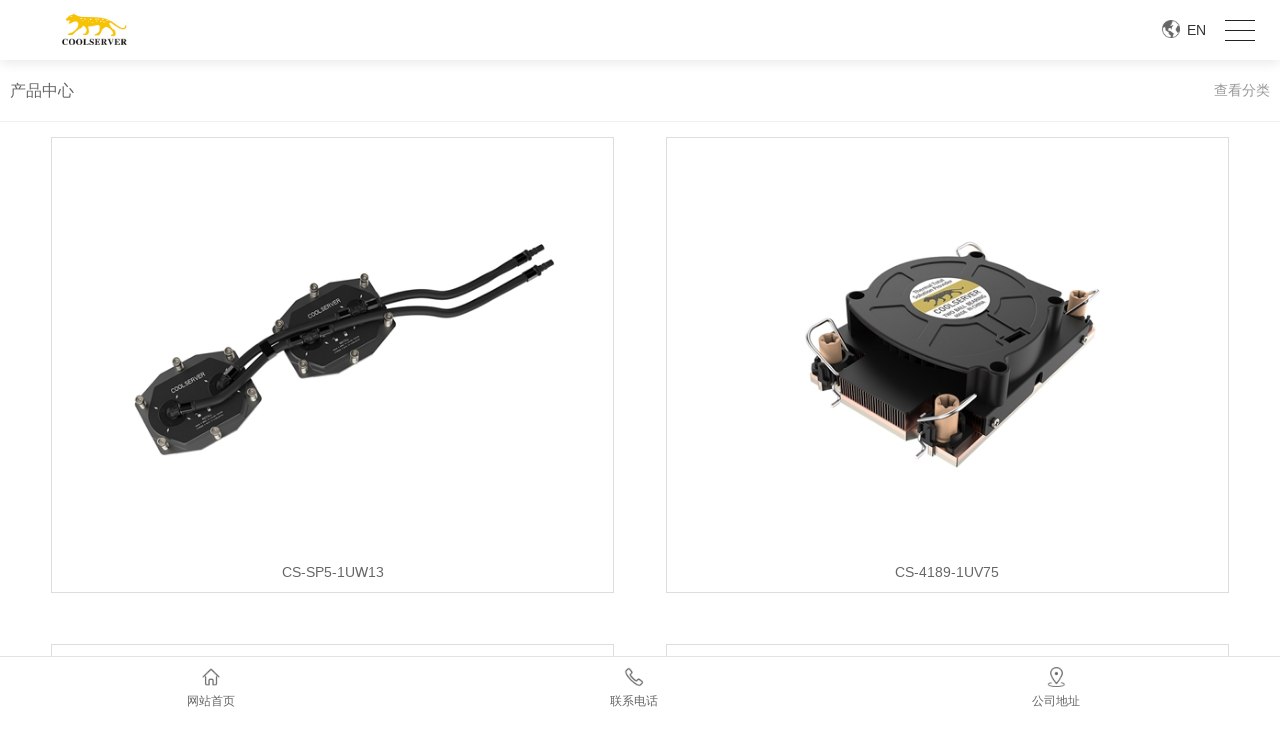

--- FILE ---
content_type: text/html; charset=utf-8
request_url: https://m.coolserver.com.cn/product_108.html
body_size: 8253
content:

<!DOCTYPE html>
<html lang="zh-cn">
<head>
<meta charset="UTF-8">
<meta name="viewport" content="width=device-width, initial-scale=1, maximum-scale=1, user-scalable=no">
<meta http-equiv="X-UA-Compatible" content="ie=edge">
<meta name="description" content=' ' />
<meta name="keywords" content=' ' />
<title>   产品中心 Leopard radiator_CPU radiator_server radiator_Dongguan radiator manufacturer-Dongguan Shuyun Hardwar</title>
<link rel="canonical" href="http://www.coolserver.com.cn" /><link rel="shortcut icon" href="/ufile/116615/favicon20210831033031.ico" />
<link rel="bookmark" href="/ufile/116615/favicon20210831033031.ico" />

<link href="/mfile/tz/model.css" rel="stylesheet" type="text/css" />
<style id="css" type="text/css" rel="stylesheet">
</style>
</head>
<body><div id="mBody1">
<div id="mBody2">
<div id="mOuterBox">
<div id="mTop" class="ct" style="overflow: hidden;">
<div id="mTopMiddle" class="ct" style="margin: 0px auto;"><div class="mf" id="tmf0"><div id="_ctl0__ctl0_box" class="box7"><style>
body,div,dl,dt,dd,ul,ol,li,h1,h2,h3,h4,h5,h6,pre,code,form,fieldset,legend,input,button,textarea,p,blockquote,th,td{margin:0;padding:0;}
a{text-decoration:none; color: inherit;}
ul,li{list-style:none}
img { max-width: 100%; vertical-align: middle; border: 0; }
body{ font: 14px/1.43 'Microsoft Yahei', Arial, sans-serif; color: #333; }
.clearfix { zoom: 1; }
.clearfix::after { content: ''; display: block; height: 0; visibility: hidden; clear: both; }
</style></div>
</div><div class="mf" id="tmf3">
<style name="diy">
.box831_-7024 {font: 14px/1.43  "Microsoft YaHei", arial, sans-serif;}
.box831_-7024  *{margin:0;padding: 0;}
.box831_-7024 .box_850 a{text-decoration: none;color: #fff;}
.box831_-7024 .box_850 a:hover{text-decoration: none;}
.box831_-7024 .box_850 {width: 100%;}
.box831_-7024 .box_850 .hide-box{height:60px;position:relative;z-index:1;}
.box831_-7024 .box_850 .header{font-size:14px;padding: 0 25px;height: 60px;line-height: 60px;width:100%;position:fixed;left:0;top:0;z-index: 100;box-sizing:border-box;background:#fff;background-image:  url(/ufile/38554/logo0.png);background-position: 5% 50%!important; background-repeat:no-repeat; background-size: 120px; box-shadow: 0 2px 12px rgba(0,0,0,.1);}
.box831_-7024 .box_850 .header:after{content: "";display: block;height: 0;font-size: 0;clear: both;}
.box831_-7024 .box_850 .header .menu{float: right;height: 100%;width: 50px;position: relative;}
.box831_-7024 .box_850 .header .menu .line{display: block;width:30px;height: 1px;background: #222;position: absolute; right: 0;  transition: all ease-in-out .5s; -webkit-transition: all ease-in-out .5s; -moz-transition: all ease-in-out .5s;}
.box831_-7024 .box_850 .menu .line1{top:20px;}
.box831_-7024 .box_850 .menu .line2{top:30px;}
.box831_-7024 .box_850 .menu .line3{top:40px;}
.box831_-7024 .box_850 .header .active .line1{transform: rotate(45deg) translate(2px,12px);-webkit-transform: rotate(45deg) translate(2px,12px);-moz-transform: rotate(45deg) translate(2px,12px);}
.box831_-7024 .box_850 .header .active .line2{transform: translateX(100%);-webkit-transform: translateX(100%);-moz-transform: translateX(100%);opacity: 0;}
.box831_-7024 .box_850 .header .active .line3{transform: rotate(-45deg) translate(2px,-12px);-webkit-transform: rotate(-45deg) translate(2px,-12px);-moz-transform: rotate(-45deg) translate(2px,-12px);}
.box831_-7024 .box_850 .header .to_home{float: left;height: 100%;width: 25px; display: none;}
.box831_-7024 .box_850 .header .to_home img{width:100%;margin-top:16px;}
.box831_-7024 .box_850 .navbar{display:none;padding:0px 25px 0px;background:#fff;position: fixed;width: 100%; left: 0; bottom:0;top:60px;z-index: 98;box-sizing: border-box;}
.box831_-7024 .box_850 .navbar .a-wrap .a-list{display: block;width:100%;height: 52px;line-height: 52px; color: #666; border-bottom: 1px solid #eee;transition: width ease .4s;-moz-transition: width ease .4s;-webkit-transition: width ease .4s;font-size:14px;}
.box831_-7024 .box_850 .navbar .a-wrap .a-list:last-child{border-bottom: none;}
.box831_-7024 .box_850 .navbar .active .a-list{width: 40%;}
.box831_-7024 .box_850 .navbar .active .a-list:nth-child(1){transition-delay: .1s;-webkit-transition-delay: .1s;-moz-transition-delay: .1s;}
.box831_-7024 .box_850 .navbar .active .a-list:nth-child(2){transition-delay: .2s;-webkit-transition-delay: .2s;-moz-transition-delay: .2s;}
.box831_-7024 .box_850 .navbar .active .a-list:nth-child(3){transition-delay: .3s;-webkit-transition-delay: .3s;-moz-transition-delay: .3s;}
.box831_-7024 .box_850 .navbar .active .a-list:nth-child(4){transition-delay: .4s;-webkit-transition-delay: .4s;-moz-transition-delay: .4s;}
</style>
<script src="/mfile/tz/jquery.js"></script>
<script src="/mfile/831/js/js.js"></script>
<div id="_ctl0__ctl1_box" class="box831_-7024">
<div class="box_850">
        <div class="hide-box"></div>
		<div class="header" style="background-image:url(/uFile/116615/mobile/20210913101800867.jpg);background-position: 50% 50%;background-repeat: no-repeat;">
			<div class="menu">
				<span class="line line1"></span>
				<span class="line line2"></span>
				<span class="line line3"></span>
			</div>
			<a href="index.html" class="to_home">	
                <img src="/mfile/831/image/home_m.png" />	
			</a> 
		</div>
		<div class="navbar">
			<div class="a-wrap active">
                
				<a href='/' title="网站首页" class="a-list">网站首页</a>
          
				<a href='show_252.html' title="关于我们" class="a-list">关于我们</a>
          
				<a href='product_108.html' title="产品中心" class="a-list">产品中心</a>
          
				<a href='show_300.html' title="产品工艺" class="a-list">产品工艺</a>
          
				<a href='news_256.html' title="新闻中心" class="a-list">新闻中心</a>
          
				<a href='image_101.html' title="资质认证" class="a-list">资质认证</a>
          
				<a href='show_281.html' title="联系我们" class="a-list">联系我们</a>
          
			</div>
		</div>		
	</div>
    </div></div><div class="mf" id="tmf1"><div id="_ctl0__ctl2_box" class="box7"><style>
.zyswitch{
    position:fixed;
    z-index:9999;
    top:20px;
    right:100px;
}
.zyswitch li{
    list-style-type: none;
    background: url(/ufile/113874/image/zywqh.png)no-repeat left center;
    background-size: 100%;
    width: 18px;
    height: 18px;
}
.zyswitch li a{
    font-size: 14px;
    padding-left: 25px;
    color: #333;
    text-decoration: none;
}
</style>
<div class="zyswitch">
	<li>
		<a href="http://www.coolserver.com.cn/men/index.html"> EN</a> 
	</li>
</div></div>
</div></div>
</div>
<div id="mMain" style="background-color: rgb(239, 239, 244); overflow: hidden;" class="ct">
<div class="mf" id="mfid3">
<style name="diy">
.box892_-1816 { box-sizing: border-box; font: 14px/1.43 'Microsoft Yahei', Tahoma, sans-serif; color: #333; margin-top:0px}
.box892_-1816 * { margin: 0; padding: 0; box-sizing: border-box; }
.box892_-1816 a { color: inherit; text-decoration: none; }
.box892_-1816 img { max-width: 100%; vertical-align: top; border: 0; }
.box892_-1816 .category { padding: 10px; overflow: hidden; line-height: 40px; background-color: #fff;padding-left: 0;border-bottom: 1px solid #f0f0f0;}
.box892_-1816 .category .lable { display: inline-block; font-weight: normal; padding: 0 20px 0 10px; border-radius: 0 20px 20px 0;color:#666}
.box892_-1816 .category span { cursor: pointer; }
.box892_-1816 .category .more { float: right; color: #999; }
.box892_-1816 .category .back { float: right; color: #999; }
.box892_-1816 .leftcontrol { position: fixed; top: 0; right: 0; bottom: 0; left: 0; -webkit-transform: translateX(-100%); transform: translateX(-100%); visibility: hidden; opacity: 0; -webkit-transition: all 0.4s cubic-bezier(0.4, 0.01, 0.165, 0.99); transition: all 0.4s cubic-bezier(0.4, 0.01, 0.165, 0.99); z-index: 9999; }
.box892_-1816 .leftcontrol .wrap-bg { position: absolute; top: 0; right: 0; bottom: 0; left: 0; z-index: 1; }
.box892_-1816 .leftcontrol .wrap { width: 260px; height: 100%; background: #fff; overflow-x: hidden; overflow-y: auto; box-shadow: 3px 0 12px rgba(0, 0, 0, 0.1); position: relative; z-index: 2; }
.box892_-1816 .leftcontrol .wrap .caption { font-weight: 700; line-height: 50px; padding: 0 25px; border-bottom: 1px solid #f5f5f5; }
.box892_-1816 .leftcontrol .nav a { display: block; height: 50px; line-height: 50px; color: #666; padding: 0 25px 0 25px; border-bottom: 1px solid #f5f5f5; overflow: hidden; text-overflow: ellipsis; white-space: nowrap; }
.box892_-1816 .leftcontrol .nav .more { width: 12px; height: 12px; position: relative; float: right; top: 22px; }
.box892_-1816 .leftcontrol .nav .more i { width: 12px; height: 1px; background: #474747; position: absolute; background-color: #A0A0A0; }
.box892_-1816 .leftcontrol .nav .more .v { -webkit-transform: rotate3d(0, 0, 1, 90deg); transform: rotate3d(0, 0, 1, 90deg); -webkit-transition: all ease .3s; transition: all ease .3s; }
.box892_-1816 .leftcontrol .nav .more .transform { -webkit-transform: rotate3d(0, 0, 1, 0); transform: rotate3d(0, 0, 1, 0); }
.box892_-1816 .leftcontrol .nav .active > a { background-color: #f8f8f8; }
.box892_-1816 .leftcontrol .subnav { display: none; }
.box892_-1816 .leftcontrol .subnav a { padding: 0 25px 0 30px; position: relative; }
.box892_-1816 .leftcontrol .subnav a:before { content: ">"; font-family: 'sans'; margin-right: 5px; }
.box892_-1816 .on { -webkit-transform: translateX(0); transform: translateX(0); visibility: visible; opacity: 1; }

</style><div id="_ctl1_box" class="box892_-1816">
    <div class="box892_1">
        <div class="category">
            <h3 class="lable">
                产品中心</h3>
            
            <span class="more">查看分类</span>
            
        </div>
        <div class="leftcontrol">
            <div class="wrap-bg">
            </div>
            <div class="wrap">
                <h3 class="caption">
                    产品中心</h3>
                <ul class="nav">
                    
                            <li class="nav-list active"><a href="product_109.html"
                                title="国产CPU系列" target="_self">
                                国产CPU系列</a>
                                
                                        <div class="subnav">
                                    
                                        <a href="product_296.html"
                                            title="飞腾CPU散热器" target="_self">
                                            飞腾CPU散热器</a>
                                    
                                        <a href="product_297.html"
                                            title="龙芯CPU散热器" target="_self">
                                            龙芯CPU散热器</a>
                                    
                                        <a href="product_298.html"
                                            title="申威CPU散热器" target="_self">
                                            申威CPU散热器</a>
                                    
                                        <a href="product_299.html"
                                            title="兆芯CPU散热器" target="_self">
                                            兆芯CPU散热器</a>
                                    
                                        <a href="product_332.html"
                                            title="海光CPU散热器" target="_self">
                                            海光CPU散热器</a>
                                    
                                        </div>
                                    
                            </li>
                        
                            <li class="nav-list active"><a href="product_115.html"
                                title="INTEL CPU系列" target="_self">
                                INTEL CPU系列</a>
                                
                                        <div class="subnav">
                                    
                                        <a href="product_287.html"
                                            title="LGA 4189" target="_self">
                                            LGA 4189</a>
                                    
                                        <a href="product_288.html"
                                            title="LGA 4677" target="_self">
                                            LGA 4677</a>
                                    
                                        <a href="product_289.html"
                                            title="LGA 1700" target="_self">
                                            LGA 1700</a>
                                    
                                        <a href="product_290.html"
                                            title="LGA 3647 Narrow" target="_self">
                                            LGA 3647 Narrow</a>
                                    
                                        <a href="product_291.html"
                                            title="LGA 3647 Square" target="_self">
                                            LGA 3647 Square</a>
                                    
                                        <a href="product_292.html"
                                            title="LGA 2011 Narrow" target="_self">
                                            LGA 2011 Narrow</a>
                                    
                                        <a href="product_293.html"
                                            title="2066/2011 Square" target="_self">
                                            2066/2011 Square</a>
                                    
                                        <a href="product_294.html"
                                            title="LGA 115X/1200" target="_self">
                                            LGA 115X/1200</a>
                                    
                                        <a href="product_295.html"
                                            title="PGA989/BGA989" target="_self">
                                            PGA989/BGA989</a>
                                    
                                        <a href="product_310.html"
                                            title="BGA 2518" target="_self">
                                            BGA 2518</a>
                                    
                                        <a href="product_325.html"
                                            title="LGA 7529" target="_self">
                                            LGA 7529</a>
                                    
                                        <a href="product_334.html"
                                            title="LGA 9324" target="_self">
                                            LGA 9324</a>
                                    
                                        </div>
                                    
                            </li>
                        
                            <li class="nav-list active"><a href="product_276.html"
                                title="AMD CPU系列" target="_self">
                                AMD CPU系列</a>
                                
                                        <div class="subnav">
                                    
                                        <a href="product_283.html"
                                            title="AMD SP5 系列" target="_self">
                                            AMD SP5 系列</a>
                                    
                                        <a href="product_284.html"
                                            title="AMD SP3 系列" target="_self">
                                            AMD SP3 系列</a>
                                    
                                        <a href="product_285.html"
                                            title="AMD AM5 系列" target="_self">
                                            AMD AM5 系列</a>
                                    
                                        <a href="product_286.html"
                                            title="AMD AM4 系列" target="_self">
                                            AMD AM4 系列</a>
                                    
                                        <a href="product_330.html"
                                            title="AMD SP6 系列" target="_self">
                                            AMD SP6 系列</a>
                                    
                                        <a href="product_333.html"
                                            title="AMD SP7 系列" target="_self">
                                            AMD SP7 系列</a>
                                    
                                        <a href="product_335.html"
                                            title="AMD SP8系列" target="_self">
                                            AMD SP8系列</a>
                                    
                                        </div>
                                    
                            </li>
                        
                            <li class="nav-list active"><a href="product_304.html"
                                title="配件系列" target="_self">
                                配件系列</a>
                                
                                        <div class="subnav">
                                    
                                        <a href="product_305.html"
                                            title="散热风扇" target="_self">
                                            散热风扇</a>
                                    
                                        <a href="product_306.html"
                                            title="导热硅脂" target="_self">
                                            导热硅脂</a>
                                    
                                        <a href="product_307.html"
                                            title="硬盘散热器" target="_self">
                                            硬盘散热器</a>
                                    
                                        <a href="product_308.html"
                                            title="其它配件" target="_self">
                                            其它配件</a>
                                    
                                        </div>
                                    
                            </li>
                        
                            <li class="nav-list active"><a href="product_309.html"
                                title="Ampere CPU系列" target="_self">
                                Ampere CPU系列</a>
                                
                                        <div class="subnav">
                                    
                                        <a href="product_313.html"
                                            title="Ampere Altra LGA4926" target="_self">
                                            Ampere Altra LGA4926</a>
                                    
                                        </div>
                                    
                            </li>
                        
                            <li class="nav-list active"><a href="product_314.html"
                                title="太阳花系列" target="_self">
                                太阳花系列</a>
                                
                                        <div class="subnav">
                                    
                                        <a href="product_315.html"
                                            title="LGA 115X/1700" target="_self">
                                            LGA 115X/1700</a>
                                    
                                        <a href="product_317.html"
                                            title="AMD AM4/AM5 系列" target="_self">
                                            AMD AM4/AM5 系列</a>
                                    
                                        </div>
                                    
                            </li>
                        
                            <li class="nav-list active"><a href="product_324.html"
                                title="水冷系统系列" target="_self">
                                水冷系统系列</a>
                                
                                        <div class="subnav">
                                    
                                        <a href="product_326.html"
                                            title="1U" target="_self">
                                            1U</a>
                                    
                                        <a href="product_327.html"
                                            title="2U" target="_self">
                                            2U</a>
                                    
                                        <a href="product_328.html"
                                            title="4U" target="_self">
                                            4U</a>
                                    
                                        </div>
                                    
                            </li>
                        
                            <li class="nav-list active"><a href="product_329.html"
                                title="最新产品" target="_self">
                                最新产品</a>
                                
                            </li>
                        
                            <li class="nav-list active"><a href="product_331.html"
                                title="医疗／冷水机散热系统" target="_self">
                                医疗／冷水机散热系统</a>
                                
                            </li>
                        
                </ul>
            </div>
        </div>
    </div>
    <script src="/mfile/tz/jquery.js"></script>
    <script>
        (function () {
            //展开内页导航
            $('.category .more').click(function () {
                $('.leftcontrol').addClass('on');
                $('body').append('<div id="maskBg"></div>');
                $('#maskBg').css({ 'position': 'fixed', 'top': 0, 'right': 0, 'bottom': 0, 'left': 0, 'background': 'rgba(0,0,0,.2)', 'z-index': '9998' })
            })
            //收缩内页导航
            $('.wrap-bg').click(function () {
                $(this).parent('.leftcontrol').removeClass('on');
                $('#maskBg').remove();
            })
            //判断栏目有没有子栏目
            $('.nav-list').each(function () {
                var self = $(this);
                var oLink = self.children('a');
                if ($('.subnav', self).length != 0) {
                    oLink.append('<span class="more"><i class="h"></i><i class="v"></i></span>');
                    oLink.click(function () {
                        self.toggleClass('active').siblings().removeClass('active'); ;
                        $(this).find('.v').toggleClass('transform');
                        $(this).siblings('.subnav').slideToggle().end().parent().siblings().find(
                    '.subnav').slideUp();
                        self.siblings().find('.v').removeClass('transform');
                        return false;
                    })
                }
            })
        })(jQuery)
    </script>
</div>
</div><div class="mf" id="mfid1" style="background-color: rgb(255, 255, 255); margin-bottom: 10px;">
<style name="diy">

.box884_-5106 { box-sizing: border-box; font: 14px/1.43 'Microsoft Yahei', Tahoma, sans-serif; color: #666; padding: 15px 0; }
.box884_-5106 * { margin: 0; padding: 0; box-sizing: inherit; }
.box884_-5106 a { color: inherit; text-decoration: none; }
.box884_-5106 img { max-width: 100%; vertical-align: top; border: 0; }
.box884_-5106 ul, li { list-style: none; }
.box884_-5106 .pr-list { overflow: hidden; }
.box884_-5106 .pr-list li { float: left; width: 44%; margin:0 0 4% 4%;border:1px solid #ddd; }
.box884_-5106 .pr-list li .p-img { text-align: center; overflow: hidden; position: relative; padding: 5px;}
.box884_-5106 .p-caption { text-align: center; line-height: 40px; overflow: hidden; white-space: nowrap; text-overflow: ellipsis; }
.box884_-5106 .pr-list li:hover {color:#426de0}
.box884_-5106 .pager { text-align: center; margin-top: 10px; }
.box884_-5106 .pager #num, .box884_-5106 .pager span { display: inline-block; width: 35px; height: 35px; line-height: 35px; border-radius: 3px; text-align: center; }
.box884_-5106 .pager span { font-family: 'sans'; }
.box884_-5106 .pager .disable { visibility: hidden; }
.box884_-5106 .pager .current { background-color: #426de0; color: #fff; }
.box884_-5106 .subtitle { color: #999; text-align: center; display: none; }
</style><div id="_ctl2_box" class="box884_-5106">
    <ul class="pr-list">
        
                <li><a title="CS-SP5-1UW13" target="_self" class="license-box" href="product_view_485_329.html">
                    <p class="p-img">
                        <img src="/uFile/116615/product/2022725105246532.jpg" alt="CS-SP5-1UW13">
                    </p>
                    <p class="p-caption">
                        CS-SP5-1UW13
                    </p>
                    <p class="subtitle">
                        
                    </p>
                </a></li>
            
                <li><a title="CS-4189-1UV75" target="_self" class="license-box" href="product_view_482_329.html">
                    <p class="p-img">
                        <img src="/uFile/116615/product/2022725105333489.jpg" alt="CS-4189-1UV75">
                    </p>
                    <p class="p-caption">
                        CS-4189-1UV75
                    </p>
                    <p class="subtitle">
                        
                    </p>
                </a></li>
            
                <li><a title="CS-SP5-2UF21(EVAC）" target="_self" class="license-box" href="product_view_484_329.html">
                    <p class="p-img">
                        <img src="/uFile/116615/product/2025114113416249.jpg" alt="CS-SP5-2UF21(EVAC）">
                    </p>
                    <p class="p-caption">
                        CS-SP5-2UF21(EVAC）
                    </p>
                    <p class="subtitle">
                        
                    </p>
                </a></li>
            
                <li><a title="CS-SP3-2UP23" target="_self" class="license-box" href="product_view_483_329.html">
                    <p class="p-img">
                        <img src="/uFile/116615/product/202272511425731.jpg" alt="CS-SP3-2UP23">
                    </p>
                    <p class="p-caption">
                        CS-SP3-2UP23
                    </p>
                    <p class="subtitle">
                        
                    </p>
                </a></li>
            
                <li><a title="CS-4189-1UM85-P (EVAC）" target="_self" class="license-box" href="product_view_408_287.html">
                    <p class="p-img">
                        <img src="/uFile/116615/product/20211112151258475.jpg" alt="CS-4189-1UM85-P (EVAC）">
                    </p>
                    <p class="p-caption">
                        CS-4189-1UM85-P (EVA…
                    </p>
                    <p class="subtitle">
                        
                    </p>
                </a></li>
            
                <li><a title="115X背板" target="_self" class="license-box" href="product_view_404_308.html">
                    <p class="p-img">
                        <img src="/uFile/116615/product/2021119153920840.jpg" alt="115X背板">
                    </p>
                    <p class="p-caption">
                        115X背板
                    </p>
                    <p class="subtitle">
                        
                    </p>
                </a></li>
            
                <li><a title="1700背板" target="_self" class="license-box" href="product_view_405_308.html">
                    <p class="p-img">
                        <img src="/uFile/116615/product/2021119154255511.jpg" alt="1700背板">
                    </p>
                    <p class="p-caption">
                        1700背板
                    </p>
                    <p class="subtitle">
                        
                    </p>
                </a></li>
            
                <li><a title="CS-4189-1UW3" target="_self" class="license-box" href="product_view_386_287.html">
                    <p class="p-img">
                        <img src="/uFile/116615/product/2022726135339591.jpg" alt="CS-4189-1UW3">
                    </p>
                    <p class="p-caption">
                        CS-4189-1UW3
                    </p>
                    <p class="subtitle">
                        
                    </p>
                </a></li>
            
    </ul>
    <div class="pager">
        <a href="javascript:void(0);">
            <span class="prev disable">&lt;</span>
        </a>

        
        <a id="num" href="javascript:void(0)" class="current">
            1</a>
        
        <a id="num" href="product_108_2.html" class="">
            2</a>
        
        <a id="num" href="product_108_3.html" class="">
            3</a>
        
        <a id="num" href="product_108_4.html" class="">
            4</a>
        
        <a id="num" href="product_108_5.html" class="">
            5</a>
        

        <span class="next"><a id="num" href="product_108_2.html">&gt;</a></span>
    </div>

</div>
</div></div>
<div id="mBottom" class="ct" style="overflow: hidden;">
<div id="mBottomMiddle" class="ct" style="background-color: rgb(255, 255, 255); margin: 0px auto;">
<div class="mf" id="bmf1">
<style name="diy">
.box9026_-8823 {
  font: 14px/1.43 'Microsoft Yahei', Arial, sans-serif;
  color: #666;
  text-align: center;
  padding: 10px 0;
  border-top: 1px solid #e3e3e3;
  width: 100%;
  background-color: #fff;
  font-size: 12px;
  position: fixed;
  left: 0;
  bottom: 0;
  z-index: 999;
}
.box9026_-8823 * {
  margin: 0;
  padding: 0;
  -webkit-box-sizing: border-box;
          box-sizing: border-box;
}
.box9026_-8823 a {
  text-decoration: none;
  color: inherit;
}
.box9026_-8823 ul,
.box9026_-8823 li {
  list-style: none;
}
.box9026_-8823 ul {
  overflow: hidden;
}
.box9026_-8823 .nav-item {
  float: left;
  width: 33%;
}
.box9026_-8823 .nav-item .img-box {
  width: 40px;
  height: 20px;
  margin: 0 auto;
  background: no-repeat 50% 50% / auto 20px;
}
.box9026_-8823 .nav-item .icon-home {
  background-image: url(/ufile/90820/img/sy1.png);
}
.box9026_-8823 .nav-item .icon-tel {
  background-image: url(/ufile/90820/img/dh.png);
}
.box9026_-8823 .nav-item .icon-msg {
  background-image: url(/ufile/90820/img/ly.png);
}
.box9026_-8823 .nav-item .icon-address {
  background-image: url(/ufile/90820/img/dz.png);
}
.box9026_-8823 .link-name {
  padding-top: 6px;
}
.box9026_-8823 ul li:nth-child(3) {
    display: none;
}

</style><div id="_ctl3__ctl0_box" class="box9026_-8823">
    <ul>
        <li class="nav-item"><a href="index.html" title="网站首页" target="_self">
            <div class="img-box icon-home">
            </div>
            <p class="link-name">
               网站首页 </p>
        </a></li>
        <li class="nav-item"><a href="tel:18100275217" title="网站首页 "
            target="_self">
            <div class="img-box icon-tel">
            </div>
            <p class="link-name">
                联系电话</p>
            <!--从如意宝后台读取联系电话-->
        </a></li>
        <li class="nav-item"><a href="javascript:;"
            title="在线客服" target="_self">
            <div class="img-box icon-msg">
            </div>
            <p class="link-name">
                在线客服</p>
            <!--从如意宝后台读取联系电话发送短信-->
        </a></li>
        <li class="nav-item"><a href="http://app1.dns4.cn/m/baidu_map.aspx?wsid=116615"
            title="公司地址" target="_self">
            <div class="img-box icon-address">
            </div>
            <p class="link-name">
                公司地址</p>
            <!--直接跳转到手机版公司地址页面-->
        </a></li>
    </ul>
</div>
</div><div class="mf" id="bmf0">
<style name="diy">
.box5146_-6811 .foot {text-align: center; overflow:hidden; margin-top:15px;}
.box5146_-6811 .foot ul{margin:0 auto;}
.box5146_-6811 .foot .foot_title{text-align:right; overflow:hidden;height:30px; line-height:30px; padding:0px 8px;border-bottom: 1px #f0f0f0 solid;}
.box5146_-6811 .foot .foot_title a{color:#666;text-decoration: none;}
.box5146_-6811 .foot .foot_title b{ background:url(/ufile/90820/img/tp.png) right 10px no-repeat; float:right; display:block; background-size:11px 12px; width:15px; height:30px;}
.box5146_-6811 .foot .foot_title span{float:left; color:#666}
.box5146_-6811 .foot .foot_title span a{color:#666;}
.box5146_-6811 .foot .foot_bottom{ padding:10px; background:#c9f9c1; text-align:center; line-height:20px; overflow:hidden; margin:0 auto;display: none;}
.box5146_-6811 .foot .foot_bottom span{color:#035ebc; padding-top:12px; display:block; } 
.box5146_-6811 .foot .foot_bottom span b{padding-right:4px; font-weight:normal; display:inline-block}
.box5146_-6811 .foot .foot_bottom span h1{display:inline-block}
.box5146_-6811 .foot .foot_bottom span img{padding-right:4px; padding-right:4px; display:inline-block}
.box5146_-6811 .foot .foot_bottom .copcontent{display:inline-block; color:#888888}

</style><div id="_ctl3__ctl1_box" class="box5146_-6811">
    
    <footer class="foot">
    <ul>
           <li class="foot_title"><a href="#">回到顶部<b></b></a></li>
           <li class="foot_bottom">版权所有 © <span class="copcontent"></span></li>
           <li class="foot_bottom"><section class="p5"><a href="https://beian.miit.gov.cn" target="_blank" rel="nofollow"></a></section></li>
           <li class="foot_bottom"></li>
    </ul>
    </footer>
</div>
</div><div class="mf" id="mfid21"><div id="_ctl3__ctl2_box" class="box7"><style>
.bq{
text-align:center;
font-size:14px;
line-height:28px;;
color:#666;
padding:10px 0;
margin-bottom:70px
}
</style>
<div class="bq">
	<p>
		Copyright &copy; 2021 东莞市掬运五金科技有限公司 版权所有<br />
<a href="https://beian.miit.gov.cn/#/Integrated/index" target="_blank">粤ICP备2020130526号</a> 技术支持：<a href="https://www.tianzhu.hk/">天助云</a> 
	</p>
</div></div>
</div></div>
</div>
</div>
</div>
</div></body>
</html>
<!--2025-10-21 10:17:48 cache-->

--- FILE ---
content_type: application/javascript
request_url: https://m.coolserver.com.cn/mfile/831/js/js.js
body_size: -2
content:
$(function(){
	$('.menu').click(function(){
		$(this).toggleClass('active');
		$('.a-wrap').toggleClass('active');
		$('.navbar').slideToggle(500);
	})
})